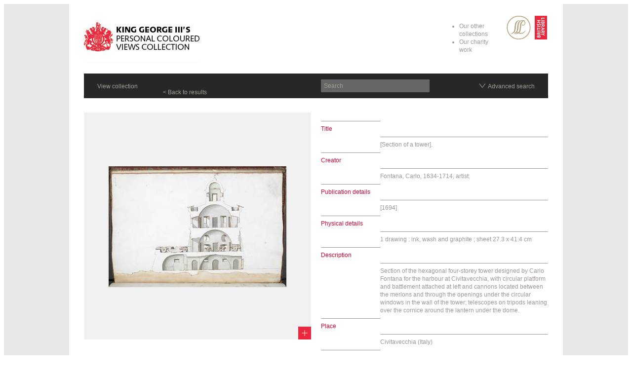

--- FILE ---
content_type: text/html; charset=UTF-8
request_url: http://george3.splrarebooks.com/collection/view/Section-of-a-tower
body_size: 2596
content:


<!DOCTYPE html PUBLIC "-//W3C//DTD HTML 4.01//EN" "http://www.w3.org/TR/html4/strict.dtd">
<html lang="en">
<head>
	<meta http-equiv="Content-Type" content="text/html; charset=utf-8">
	<title>[Section of a tower]. | King George III's personal coloured views collection</title>
	<meta name="description" content="" />
	<meta name="keywords" content="" />

	<link rel="stylesheet" type="text/css" href="http://yui.yahooapis.com/2.8.0r4/build/reset/reset-min.css">
	<link href="http://george3.splrarebooks.com/css/_ee_saef_css" type="text/css" rel="stylesheet" media="screen" />
	<link rel="stylesheet" type="text/css" href="/css/global.css?v=17" />
	<!--[if lte IE 9]><link rel='stylesheet' type='text/css' media='screen' href='/css/ie-9.css' /><![endif]-->
	<!--[if lte IE 7]><link rel='stylesheet' type='text/css' media='screen' href='/css/ie-7.css' /><![endif]-->
	<!--[if lte IE 6]><link rel='stylesheet' type='text/css' media='screen' href='/css/ie-6.css' /><![endif]-->

 	<script src="http://ajax.googleapis.com/ajax/libs/jquery/1.4.2/jquery.min.js" type="text/javascript"></script>
	<script src="/scripts/jquery.cookie.js?v=2" type="text/javascript"></script>
	<!--[if lte IE 6]><script type="text/javascript" src="/scripts/supersleight-min.js"></script><![endif]-->

	<link type="text/css" rel="stylesheet" href="/scripts/zoomy/zoomy.css"/>
	<script type="text/javascript" src="/scripts/zoomy/zoomy.js"></script>

	<script src="/scripts/common-functions.js?v=15" type="text/javascript"></script>

</head>
<body id="book-view">
	<div id="header-and-content">
	<div id="header">
		<div class="container">
			<h1><a href="/">King George III's Personal Coloured Views Collection</a></h1>

			<p class="logos">
				<a href="http://www.splrarebooks.com" class="spl">SPL Rare Books</a>
				<a href="http://www.bl.uk/collection-guides/king-george-iii" class="bl">British Library</a>
			</p>
			<div class="links">
				<ul>
					<li><a href="http://splrarebooks.com">Our other collections</a></li>
					<li><a href="http://splrarebooks.com/charity/">Our charity work</a></li>
				</ul>
			</div>
		</div>
	</div>
	
<div id="browse-search" class="books view">
	<div class="container">
		<div class="bg">
			<div id="search">
				<p class="view-collection" id="open-close-browse"><a href="/collection/browse/">View collection</a></p>
				
					<p class='back-to-search'><a href='/collection/browse/'>< All books</a></p>				
				<form action="http://george3.splrarebooks.com/collection/search" method="post">
					<input type="hidden" name="XID" value="bba0d271d31a7a41ea8398a2178daf9a0a16b1b6" />
					<label for="keywords">Keywords</label>
					<input type="text" name="keywords" class="text"/>
					<input type="submit" value="Search" class="submit"/>
				</form>
			</div>
			<div id="advanced-search">
				<h2>Advanced search</h2>
					<form action="/collection/search/" method="post">
					<input type="hidden" name="XID" value="9238bc20821f68ade42ff84f48101ba7988d6403" />
					<label for="keywords">Keywords</label>
					<input type="text" name="keywords" value="" size="18" maxlength="100" class="text"/>
					<label for="prints-title">Title</label>
					<input type="text" name="prints-title" value="" size="18" maxlength="100" class="text"/>
					<label for="prints-title">Creator</label>
					<input type="text" name="prints-creator" value="" size="18" maxlength="100" class="text"/>
					<label for="prints-publication-details">Publication details</label>
					<input type="text" name="prints-publication-details" value="" size="18" maxlength="100" class="text"/>
					<label for="prints-physical-details">Physical details</label>
					<input type="text" name="prints-physical-details" value="" size="18" maxlength="100" class="text"/>
					<label for="prints-description">Description</label>
					<input type="text" name="prints-description" value="" size="18" maxlength="100" class="text"/>
					<label for="prints-place">Place</label>
					<input type="text" name="prints-place" value="" size="18" maxlength="100" class="text"/>
					<label for="prints-additional-information">Additional information</label>
					<input type="text" name="prints-additional-information" value="" size="18" maxlength="100" class="text"/>
					<label for="prints-other-persons">Other persons</label>
					<input type="text" name="prints-other-persons" value="" size="18" maxlength="100" class="text"/>
					<label for="prints-title">Shelfmark</label>
					<input type="text" name="prints-shelfmark" value="" size="18" maxlength="100" class="text"/>
	
					<input type="submit" value="Submit" class="submit" />
	
				</form>
	
			</div>
		</div>
	</div>
</div>

	<div id="content">
		<div class="container">


<div class="print-view-image"><a href="/uploads/images/118_e_14_26.jpg"><img src="/scripts/phpthumb/phpThumb.php?src=/uploads/images/118_e_14_26.jpg&wl=360&hp=360&q=70" alt="" /><span class="ie-center-fix"></span></a></div>


<div id="details">
	<dl>
		<div><dt>Title</dt><dd>[Section of a tower].</dd></div>		<div><dt>Creator</dt><dd>Fontana, Carlo, 1634-1714, artist.</dd></div>		<div><dt>Publication details</dt><dd>[1694]</dd></div>		<div><dt>Physical details</dt><dd>1 drawing : ink, wash and graphite ; sheet 27.3 x 41.4 cm</dd></div>		<div><dt>Description</dt><dd>Section of the hexagonal four-storey tower designed by Carlo Fontana for the harbour at Civitavecchia, with circular platform and battlement attached at left and cannons located between the merlons and through the openings under the circular windows in the wall of the tower; telescopes on tripods leaning over the cornice around the lantern under the dome.</dd></div>		<div><dt>Place</dt><dd>Civitavecchia (Italy)</dd></div>		<div><dt>Additional information</dt><dd>Bound in one of the three volumes of drawings by Carlo Fontana formerly in the collection of Cardinal Albani, acquired by James Adam for George III in 1762 and later transferred to his Geographical Collections. The drawings are preceded by a blank page annotated: 'Drawn Sketches of Civita Vecchia, its ancient Buildings & Neighbouring Country by Fontana 1694'. Probably made in connection with 'the short unillustrated book [Fontana] published in 1710 on Porto d'Anzio, Antio e sue Antichita_" (see Braham, A., and Hager, H., Carlo Fontana: The Drawings at Windsor Castle, London, 1977, p. 132). See related drawings in same volume."</dd></div>				<div><dt>Shelfmark</dt><dd>118.e.14.</dd></div>	</dl>
</div>



		</div>
	</div>
	<div id="push"></div>
	</div>
	<div id="footer">
		<div class="container">
			
				<p>Visits
					117					
					&nbsp; | &nbsp; Total images 4629
				</p>
			
			
			<p class="credit"><a href="http://www.williamjoseph.co.uk" target="_blank">Website: William Joseph</a></p>
		</div>
	</div>
	<script>
		(function(i,s,o,g,r,a,m){i['GoogleAnalyticsObject']=r;i[r]=i[r]||function(){(i[r].q=i[r].q||[]).push(arguments)},i[r].l=1*new Date();a=s.createElement(o),
		m=s.getElementsByTagName(o)[0];a.async=1;a.src=g;m.parentNode.insertBefore(a,m)
		})(window,document,'script','https://www.google-analytics.com/analytics.js','ga');
		
		ga('create', 'UA-908961-3', 'auto');
		ga('send', 'pageview');
		
	</script>
</body>
</html>

--- FILE ---
content_type: text/css
request_url: http://george3.splrarebooks.com/css/global.css?v=17
body_size: 5413
content:
/* Dev tools *

div#overlay {
width:100%;
height:1200px;
position:absolute;
background:url(/_docs/jpgs/spl1.jpg) center 1px;
opacity:.5;
z-index:100;
}

/* -------------------------- */
/* ------- TYPOGRAPHY ------- */
/* -------------------------- */


p, h2, h3, label, li, dt, dd, td, th {
font:12px/16px helvetica;
color: #a09696;
}
dt {
color:#a0a096;
}
input, textarea {
font:12px/16px helvetica;
color:#000;
padding:0 6px;
outline:none;
}
input.text, textarea, input.hasDatepicker {
float:left;
width:208px;
background:none;
border:none;
color:#fff;
height:16px;
padding: 5px 6px;
color:#a0a096;
display:inline; /* dbl margin flt bug */
}
input.hasDatepicker {
background:url("/themes/cp_themes/default/images/calendar_bg.gif") no-repeat scroll 98% 50%;
}
input.text, input.hasDatepicker {
/*line-height:26px; */
}
/* input.active, input:focus, textarea:active, textarea:focus {
color:#fff!important;
} */
textarea {
height:80px;
padding-right:0;
}
select {
font:12px/16px helvetica;
color:#000;
padding:4px 0;
width:220px;
}
h2 {

}
h3 {

}
a, a p, a h2, a h3, a h4 {
color:#dc0032;
text-decoration:none;
}
a:hover {
color:#dc0032;
}
a:focus, a:active {
outline:none;
}
strong {
font-weight:bold;
}
em {
font-style:italic;
}

/* -------------------------- */
/* ------ BASIC LAYOUT ------ */
/* -------------------------- */

html, body {
height:100%;
background:#fff;
}
body {
padding-bottom:1px;
}
#header-and-content {
margin:0 auto -50px; /* this must match height of #footer and #push */
width:100%;
min-height:100%;
height:auto!important;
height:100%;
background:#e7e7e7 url(/images/site/body-bg.gif) center top repeat-y;
}
#header, #browse-search, #content, #footer {
clear:both;
}
div.container {
width:940px;
padding:0 30px;
margin:0 auto;
position:relative;
}
div#footer, div#push {
height:50px; /* this must match bottom margin of #container */
clear:both;
}

/* ------ COMMON ELEMENTS ----- */

/* drop down link menus */

.dd-links-wrapper {
width:220px;
position:relative;
z-index:1000;
}

ul.dd-links {
width:100%;
}
ul.dd-links li {
zoom:1;
}
ul.dd-links li a {
background:#a0a096;
color:#1e1e1e;
display:block;
padding:2px 0 2px 7px;
zoom:1;
}
ul.dd-links li a:hover {
background:#fff;
color:#1e1e1e;
}
ul.dd-links li a.selected {
background:#a0a096 url(/images/site/selected-order-tick.gif) top right no-repeat;
}
ul.dd-links li a.selected:hover {
background-color:#fff;
}
.JS p.open-dd-list {
width:100%;
position:absolute;
top:0;
left:0;
cursor:pointer;
margin-top:0; /* test */
}
.JS p.open-dd-list a {
background:#8f8f8f url(/images/site/down-arrow.gif) top right no-repeat;
color:#1e1e1e;
display:block;
padding:2px 0 2px 7px;
margin-bottom:3px;
}
.JS ul.dd-links {
position:absolute;
top:0;
left:0;
padding-right:10px;
padding-bottom:10px;
background:url(/images/site/drop-down-shadow.png) bottom right;
}
.JS ul.dd-links li, .JS ul.dd-links li a {
zoom:1;
display:block;
}

/* ------ HEADER ------ */

#header {
float:left;
width:100%;
}
h1 {
display:block;
text-indent:-999em;
width:235px;
height:98px;
background:url(/images/site/kg-logo.gif);
float:left;
margin-right:225px;
display:inline; /* dbl margin flt bug */
}
h1 a {
display:block;
height:100%;
}
ul.nav {
width:220px;
float:left;
margin:21px 0 0 20px;
display:inline; /* dbl margin flt bug */
}
.logos {
float: right;
width: 84px;
margin-top: 24px;
}
.logos a {
display:block;
float:left;
height:48px;
text-indent:-999em;
}
.logos .spl {
background:url(/images/site/spl-logo.gif?v=2);
width: 49px;
margin-right: 8px;
}
.logos .bl {
background:url(/images/site/bl-logo.gif);
width: 25px;

}
#header .links {
	float: right;
	margin: 21px 16px 0;
	width: 120px;
}
#header .links a {
	color: #a09696;
}
#header .links a:hover {
	color: #000;
}

/* 
#header .links {
	float: right;
	margin: 21px 10px 0 0;
}
#header .links li {
	margin: 0 20px 0 0;
	float: left;
}
*/

/* contact / register / forgotten pw */

.header-panel {
float:left;
width:940px;
border-top:1px solid #a0a096;
position:relative;
}
.header-panel p {
padding:15px 0;
float:left;
width:480px;
width:100%;
float:none;
}
#header #contact p#contact-details {
width:240px;
}
.header-panel a.close{
text-indent:-999em;
display:block;
height:19px;
width:19px;
background:url(/images/site/close-contact.gif) 0 0;
position:absolute;
top:9px;
right:0;

position:relative;
float:right;
top:10px;

}
.header-panel a.close:hover {
background-position:0 -19px;
cursor:pointer;
}
.JS .header-panel {
display:none;
}
#header ul.nav a.open {
color:#fff;
}

.header-panel form {
float:left;
width:370px;
clear:both;
}

/* ------ BROWSE/SEARCH ------ */

/* top bar */

#search a.appstore {
  text-indent:-999em;
  display:block;
  background:url(/images/site/appstore-logo-header.gif) -1px 0;
  width:75px;
  height:26px;
  position:absolute;
  top:12px;
  left:320px;
}


#search p.open-close a {
background:url(/images/site/open-close-arrows.gif) top left no-repeat;
padding:3px 0 3px 18px;
display:block;
float:right;
margin-right:27px;
}
/* body.admin #search p.open-close a {
margin-right:70px;
} */
#search p.open-close a:hover {
background-position:0 -20px;
}
#search p.open-close a.open {
background-position:0 -40px;
}
#search p.open-close a.open:hover {
background-position:0 -60px;
}

#search p.view-collection {
margin:18px 0 0 27px;
float:left;
}
#search p#open-close-advanced-search {
margin:15px 0 0 0;
width:220px;
float:right;
}

/* all panels */

#browse-search {
float:left;
width:100%;
}
#browse-search a {
 color:#a0a096;

}
#browse-search .bg {
background:#cdcdcd;
float: left;
width:100%;
}
#browse-search h2 {
clear:both;
float:left;
margin:35px 0 0 26px;
color:#666;
}
#advanced-search, #browse {
width:940px;
position:relative;
zoom:1;
}
#browse-search a.close {
text-indent:-999em;
display:block;
height:26px;
width:26px;
background:url(/images/site/close-panel.gif?v=2) 0 0;
position:absolute;
top:0px;
right:0;
}
#browse-search a.close:hover {
background-position:-26px 0;
cursor:pointer;
}

/* back to search */

p.back-to-search {
position:absolute;
top:18px;
left:160px;
}
body#seller-view p.back-to-search {
left:0;
}

/* simple search */

#search {
background:#282727;
height:50px;
position:relative;
}
#search a:hover {
color:#fff;
}
#search form {
background:#666;
width:220px;
height:26px;
display:block;
position:absolute;
top:12px;
left:480px;
}
#search label {
display:none;
color:#666;
}
#search input.text {
width:181px;
}
#search input.text:focus {
color:#fff;
}
#search input.submit {
text-indent:-999em;
display:block;
height:26px;
width:27px;
background:url(/images/site/search-btn.gif) 0 0;
border:none;
float:right;
margin:0;
display:inline; /* dbl margin flt bug */
}
.JS #search input.submit {
display:none;
}

/* advanced search */

.JS #advanced-search {
display:none;
}
#advanced-search form {
width:363px;
float:right;
margin:35px 240px 0 0;
display:inline; /* dbl margin flt bug */
}
#advanced-search form label {
float:left;
clear:both;
color:#666;
margin-bottom:24px;
}
#advanced-search form input.text {
float:right;
width:210px;
padding:0 5px;
background:#fff;
border:none;
color:#666;
height:26px;
margin:-5px 0 19px 0;
}
#advanced-search form select {
float:right;
margin:-3px 0 19px 0;
}
#advanced-search form input.submit {
text-indent:-999em;
display:block;
height:26px;
width:26px;
background:url(/images/site/adv-search-btn.gif) 0 0;
border:none;
float:left;
clear:both;
margin:-9px 0 16px 143px;
display:inline; /* dbl margin flt bug */
}

/* browse */

.JS #browse {
display:none;
}
#browse ul {
width:140px;
float:left;
margin-right:20px;
margin-bottom:20px;
display:inline; /* dbl margin flt bug */
}
#browse ul.last {
margin-right:0;
}
#browse ul li {
line-height:20px;
}
#browse ul li a {
display:block;
}
#browse ul li a.selected {
color:#fff;
}
#browse ul li.full-collection {
margin-bottom:40px;
}

/* ------ CONTENT ------ */

#content {
float:left;
width:100%;
padding-bottom:40px;
}

/* this is to make ie7 and lower center images vertically */
span.ie-center-fix {
display: inline-block;
}


/* -------------------------- */
/* ----- SPECIFIC PAGES ----- */
/* -------------------------- */



/* ------ LOGIN ----- */


/* cancel sticky footer on login page */
body#login #header-and-content {
margin:0!important; /* this must match height of #footer and #push */
min-height:0!important;
height:auto!important;
}
body#login #push {
display:none;
}
body#login #content {
padding-bottom:0;
}

body#login h1 {
display:block;
text-indent:-999em;
width:245px;
height:69px;
background:url(/images/site/spl-logo-login.gif);
float:left;
margin-right:215px;
margin-top:30px;
display:inline; /* dbl margin flt bug */
}
body#login .login {
width:480px;
float:right;
margin:24px 0 12px 0;
display:inline; /* dbl margin flt bug */
}
body#login .login div {
width:220px;
float:left;
margin-left:20px;
display:inline; /* dbl margin flt bug */
}
.hiddenFields {
display:none!important;
}
body#login .login label {
color:#a0a096;
margin:0 0 4px 0;
float:left;
}
body#login input.text {
background:#3c1319;
color:#000;
}
body#login input.text.active {
background:#fff;
color:#000!important;
}

body#login input.submit {
text-indent:-999em;
display:block;
height:21px;
width:21px;
background:url(/images/site/login-btn.png) -84px 0;
border:none;
float:left;
clear:both;
margin:-23px 0 0 197px;
display:inline; /* dbl margin flt bug */
}
body#login .login input.submit:hover {
background-position:-105px 0;
}
/*
.JS body#login .login input.submit {
display:none;
}
*/
/* register / fogot pw forms */

#register_member_form label, #forgot_password_form label {
width:143px;
float:left;
clear:left;
margin-top:4px;
}
#register_member_form input.text, #register_member_form select, #forgot_password_form input.text {
float:left;
margin-bottom:14px;
}
body#login #register input.submit, body#login #forgot_password_form input.submit {
background-position:-126px 0;
margin:-2px 0 14px 143px;
}
body#login #register input.submit:hover, body#login #forgot_password_form input.submit:hover {
background-position:-147px 0;
}

/* login images */

body#login #login-images {
position:relative;
width:940px;
height:500px;
overflow:hidden;
}
body#login #login-images img {
position:absolute;
}
.JS body#login #login-images img {
display:none;
}

/* ------ HOME ------ */

body#home #welcome p.welcome {
  height:508px;
  text-indent: -999em;
  background: url(/images/site/home-welcome.jpg);
  margin-top: 30px;
}
body#home #welcome p.link {
  display: block;
  height: 53px;
  width: 220px;
  text-indent: -999em;
  background: url(/images/site/home-view-the-collection.gif);
  position: relative;
  top: -80px;
  left: -13px;
  margin-bottom: -40px;
}
body#home #welcome p.link a {
  display: block;
  height: 41px;
}
body#home .dot-selector {
width:222px;
position:absolute;
top:37px;
left:0;
}
body#home .dot-selector li {
width:16px;
height:15px;
background:url(/images/site/dot-selector.gif) top right;
float:left;
}
body#home .dot-selector li.selected, body#home .dot-selector li:hover {
background-position:top left;
}
body#home .dot-selector li:hover {
cursor:pointer;
}
body#home .dot-selector li.selected:hover {
cursor:default;
}

body#home #featured .book {
position:absolute;
top:0;
right:0;
width:620px;
display:none;
}
body#home #featured .book#first {
display:block;
}
body#home #featured .image {
width:380px;
height:380px;
background:#000;
float:right;
}
body#home #featured .image a {
display:block;
width:378px;
height:378px;
line-height:378px;
text-align:center;
border:1px solid #000;
}
body#home #featured .image a:hover {
border-color:#fff;
}
body#home #featured .image a img {
vertical-align: middle;
}
body#home #featured .book p {
width:220px;
float:left;
margin-top:63px;
}

body#home #recent-additions {
width:100%;
float:left;
border-top:1px solid #9fa196;
clear:both;
float:left;
margin-top:24px;
}

body#home #recent-additions h3 {
margin:5px 0 8px 0;
text-transform:uppercase;
}






body#home #recent-additions li {
width:300px;
height: auto;
overflow:hidden;
margin:0 20px 20px 0;
float:left;
display:inline; /* dbl margin flt bug */
}
body#home #recent-additions li.first-in-row {
clear:both;
}
body#home #recent-additions li.last-in-row {
margin-right:0;
}
body#home #recent-additions li .image {
width:330px;
height:230px;
background:#f0f0f0;
float:left;
margin: -15px 0 0 -15px;
}
body#home #recent-additions li .image a {
display:block;
height: 100%;
}
body#home #recent-additions li .image a img {
}
body#home #recent-additions li p {
float:left;
margin:10px 0 0 0;
width: 100%;
}
body#home #recent-additions li p .title {
  color: #000;
}






/* ------ COLLECTION ------ */



/* book list */

ul#book-list p.pagination {
float:right;
margin:12px 20px 23px 0;
display:inline; /* dbl margin flt bug */
}
ul#book-list p.bottom {
width:100%;
margin:0 0 23px 0;
padding-top:5px;
text-align:right;
border-top:1px solid #363d41;
float:left;
clear:both;
}
ul#book-list p.category {
float:left;
margin:12px 0 23px 0;
width:220px;
}
p.category a.clear-search {
margin-left:5px;
}
/* p.category a.clear-search {
background:url(/images/site/clear-search.gif) 3px 5px no-repeat;
padding-left:14px;
display:inline-block;
}
p.category a.clear-search:hover {
background-position:3px -15px;
} */
ul#book-list p.result-x-of-y {
float:left;
margin:12px 0 23px 20px;
display:inline; /* dbl margin flt bug */
}

.dd-links-wrapper#sort-books {
float:right;
margin-top:9px;
}


ul#book-list li {
width:100%;
float:left;
clear:both;
margin-bottom:20px;
}
.JS ul#book-list li:hover {
background:black;
padding:10px;
margin:-10px -10px 10px -10px;
cursor:pointer;
}
ul#book-list li .images {
width:218px;
height:218px;
border:1px solid #000;
float:left;
margin-right:20px;
background:#000;
position:relative;
display:inline; /* dbl margin flt bug */
}
ul#book-list li:hover .images {
border-color:#fff;
}
ul#book-list li .image {
width:218px;
height:218px;
position:absolute;
top:0; left:0;
}
ul#book-list li .image a {
display:block;
width:218px;
height:218px;
line-height:218px;
text-align:center;
}
ul#book-list li .image a img {
vertical-align: middle;
}
ul#book-list .details {
width:540px;
float:left;
}
ul#book-list .details dt, ul#book-list .details dd, ul#book-list p.ref {
border-top:1px solid #363d41;
padding:5px 0 6px 0;
}
ul#book-list .details dt {
width:100px;
padding-right:20px;
float:left;
}
ul#book-list .details dd {
width:420px;
float:left;
}
ul#book-list p.ref {
width:140px;
float:right;
}
ul#book-list .details dt, ul#book-list p.ref span {
color:#a0a096;
}

#main-content.no-results-found {
clear:both;
border-top:1px solid #363d41;
padding-top:10px;
}


/* book list - admin view */

#book-list-admin p.pagination {
float:right;
margin:27px 0 5px 0;
color:#dc0032;
}
#book-list-admin p.pagination a {
color:#a09696;
}
#book-list-admin p.pagination a:hover {
color:#dc0032;
}
#book-list-admin p.category {
float:left;
margin:27px 0 5px 0;
width:220px;
}
#book-list-admin p.result-x-of-y {
float:left;
margin:27px 0 5px 20px;
display:inline; /* dbl margin flt bug */
}

p.download-results {
clear:both;
border-top:1px solid #9fa196;
padding:6px 0;
margin-top:-15px;
float:left;
width:100%;
}
p.download-results a {
color:#ff3333;
}
#book-list-admin table {
width:100%;
clear:both;
border-bottom:1px solid #9fa196;
margin-bottom:-5px;
table-layout
}
#book-list-admin table tr:hover {
background:#f6f6f6;
cursor:pointer;
}
#book-list-admin table tr#headers:hover {
background:none;
cursor:inherit;
}
#book-list-admin table td a {
color:#a09696;
}
#book-list-admin table td, #book-list-admin table th {
v-align:top;
width:110px;
padding:6px 10px 6px 0;
border-top:1px solid #9fa196;
}
#book-list-admin table td img {
  display: block;
  margin: 3px 0 3px 0;
}
#book-list-admin table td.last, #book-list-admin table th.last {
width:90px;
}
#book-list-admin table th {
width:117px;
padding-right:0;
}
#book-list-admin table th {
color:#a0a096;
}
#book-list-admin table th a {
padding-right:16px;
display:block;
float:left;
text-decoration:underline;
color:#666;
}
#book-list-admin table th a.selected {
color:#dc0032;
background:url(/images/site/sort-col-arrow.gif) right -6px no-repeat;
text-decoration:none;
}
#book-list-admin table th a.desc {
background-position:right -34px;
}


/* BOOK VIEW */

/* plates */

body#book-view #plates-and-collection {
float:left;
}

body#book-view #plates {
position:relative;
height:450px;
width:440px;
float:left;
}

body#book-view #plates h3 {
color:#a0a096;
margin:13px 0 11px 0;
}

#plates .dd-links-wrapper {
position:absolute;
top:10px;
right:10px;
width:210px;
}

ul.plates {
width:440px;
float:left;
clear:left;
position:absolute;
top:40px;
left:0;
display:none;
}
ul.first-plates {
display:block;
}
ul.plates li {
width:100px;
height:100px;
float:left;
background:#000;
margin:0 10px 10px 0;
display:inline;
}
ul.plates li.entire-book {
clear:left;
}
ul.plates li a {
display:block;
width:98px;
height:98px;
line-height:97px;
text-align:center;
border:1px solid #000;
font:arial;
}
ul.plates li a:hover {
border-color:#fff;
}
ul.plates li a img {
vertical-align: middle;
}

/* collection link */

p.collection {
float:left;
clear:left;
background:#000;
margin-top:50px;
}
p.collection a, p.collection span {
padding:10px;
display:block;
min-width:80px;
text-align:center;
}

/* image */

.print-view-image {
  float: left;
  width: 460px;
  height: 460px;
  background: #f0f0f0;
  margin-top: 29px;
}

.print-view-image a {
display:block;
width:460px;
height:460px;
line-height:459px;
text-align:center;
background:url(/images/site/image-open-close.gif) 434px 434px no-repeat;
}
.print-view-image a img {
vertical-align: middle;
}

/* details */

#details {
float:right;
width:460px;
margin-top:30px;
}
#details dt, #details dd {
border-top:1px solid #9fa196 ;
padding:7px 0 8px 0;
}
#details dt {
width:100px;
padding-right:20px;
float:left;
clear:both;
color:#dc0032;
}
#details dd {
float:right;
width:340px;
}
#details #admin-extras h3 {
border-top:1px solid #ff3333;
padding:7px 0 8px 0;
float:left;
clear:both;
width:100%;
color:#ff3333;
}
#details a.edit, input.admin {
display:inline-block;
float:right;
background:#ff3333;
color:#1e1e1e;
padding:0 5px;
font-weight:bold;
-moz-border-radius: 2px;
border-radius: 2px;
margin-left:7px;
border:none;
display:inline; /* dbl margin flt bug */
}
#details a.edit:hover {
background:#fff;
}
#details #admin-extras dt {
color:#ff3333;
}

/* lightbox */

/* #lb-bg {
position:fixed;
top:0;
left:0;
height:100%;
width:100%;
cursor:pointer;
z-index:5000;
display:none;
}
#lb-horizon {
position:absolute;
bottom:0;
left:0;
height:50%;
width:100%;
} */
#content .container {
position:relative;
}
#lb {
position:absolute;
top: 30px;
left: 30px;
width:938px;
height:938px;
border:1px solid #db0833;
background:#f0f0f0;
margin:0;
cursor:default;
display:none;
}
#lb a.close {
display:block;
height:26px;
width:26px;
font:12px/26px helvetica;
padding-right: 40px;
background:url(/images/site/close-panel.gif) 0 0;
background:url(/images/site/image-open-close.gif) right bottom no-repeat;
position:absolute;
top:-1px;
right:-1px;
color:#a09696;
}
#lb a.close:hover {
/* background-position:0 -19px; */
color:#db0833;
}

#lb li {
width:800px;
height:800px;
line-height:470px;
text-align:center;
position:absolute;
top:69px;
left:69px;
}
#lb li img {
vertical-align: middle;
zoom:1;
display: block;
position:relative;
}
#lb a#lb-l, #lb a#lb-r {
display:block;
text-indent:-999em;
width:16px;
height:30px;
background:url(/images/site/lightbox-l-r.gif);
position:absolute;
top:277px;
left:15px;
}
#lb a#lb-l:hover {
background-position:0 -30px;
}
#lb a#lb-r {
background-position:-16px 0;
left:auto;
right:15px;
}
#lb a#lb-r:hover {
background-position:-16px -30px;
}

#lb a.request-hi-res {
font:12px/16px helvetica;
position:absolute;
bottom:9px;
right:14px;
}
#lb a#lb-pause {
font:12px/16px helvetica;
position:absolute;
bottom:9px;
left:14px;
}
/* remove zoomy cursor */
/*
.zoomy {
cursor: none!important;
}
*/
/* EDIT BOOK/SELLER */

#edit {
float:right;
width:460px;
margin-top:40px;
}

#edit label {
padding:6px 0 0 0;
width:100px;
float:left;
clear:both;
}
#edit input.text, #edit input.hasDatepicker, #edit textarea {
float:right;
width:326px;
margin:0 0 10px 0;
border:1px solid #363D41;
}
#edit textarea {
width:332px;
}
/* radio btns */
#edit fieldset {
width:340px;
float:right;
margin:0 0 10px 0;
}
#edit fieldset label input {
margin-right:3px;
}
#edit select {
width:340px;
margin:0 0 10px 0;
float:right;
}
#edit input.submit {
clear:both;
float:left;
margin:10px 0 0 120px;
position:relative;
top:1px;
display:inline; /* dbl margin flt bug */
}
#edit p.cancel {
float:left;
margin:10px 0 0 10px;
display:inline; /* dbl margin flt bug */
}
/* categories */
body#book-view #cats {
width:340px;
float:right;
margin:0 0 20px 0;
}
body#book-view #cats label {
clear:none;
width:170px;
}
body#book-view #cats label input {
margin-right:3px;
}

/* ----- FOOTER ----- */

#footer p {
border-top:1px solid #9fa196;
padding-top:8px;
}
body#login #footer p {
border:none;
padding-top:6px;
}
body#login #footer a.appstore {
  text-indent:-999em;
  display:block;
  background:url(/images/site/appstore-logo.gif);
  width:117px;
  height:40px;
  float:left;
  margin:8px 209px 10px 0;
}

#footer p {
width:400px;
float:left;
padding:10px 0;
margin:0;
color:#ccc;
}
#footer p.credit {
width:540px;
float:right;
text-align:right;
}
body#login #footer p.credit {
width:210px;
}
#footer p.credit a {
color:#ccc;
}
#footer p.credit a:hover {
color:#666;
}

/* ADMIN NAV */

#admin-nav {
position:absolute;
right:30px;
top:60px;
}
#admin-nav ul {
float:right;
}
#admin-nav li {
float:left;
background:#1e1e1e;
height:19px;
line-height:20px;
margin-left:1px;
display:inline; /* dbl margin flt bug */
}

#admin-nav li.selected {
background:#000;
height:20px;
}
#admin-nav li a {
display:block;
height:20px;
padding:0 10px;
}
#admin-nav li.selected a {
color:#fff;
}
a.add-entry {
width:21px;
height:21px;
display:block;
text-indent:-999em;
background:url(/images/site/add-entry-btn.gif);
position:absolute;
top:15px;
right:57px;
}
a.add-entry:hover, a.add-entry.selected {
background-position:-21px 0;
}
h2.add-entry {
margin:13px 0 11px; 0;
}

/* SELLERS LISTS */

div#reverse-related-entries {
float:left;
width:460px;
margin:10px 0 0 0;
}
div#reverse-related-entries h3 {
padding-bottom:7px;
}
div#reverse-related-entries ul {
border-bottom:1px solid #363D41;
display:none;
}
div#reverse-related-entries ul li {
padding:7px 0 8px 0;
border-top:1px solid #363D41; 
}
body#seller-view #details h3 {
margin:-33px 0 0 0;
padding:6px 0 11px 0;
}
p#show-books-from-this-seller {
clear:both;
border-top:1px solid #363D41;
padding-top:7px;
text-align:right;
}

body#seller-view #edit {
margin-top:40px;
}

/* EE UI OVERRIDES */

.ui-widget-content th {
color:#505050!important;
}




--- FILE ---
content_type: text/plain
request_url: https://www.google-analytics.com/j/collect?v=1&_v=j102&a=701461471&t=pageview&_s=1&dl=http%3A%2F%2Fgeorge3.splrarebooks.com%2Fcollection%2Fview%2FSection-of-a-tower&ul=en-us%40posix&dt=%5BSection%20of%20a%20tower%5D.%20%7C%20King%20George%20III%27s%20personal%20coloured%20views%20collection&sr=1280x720&vp=1280x720&_u=IEBAAEABAAAAACAAI~&jid=559074132&gjid=2046108386&cid=1812924658.1763737203&tid=UA-908961-3&_gid=715806957.1763737203&_r=1&_slc=1&z=1876601109
body_size: -453
content:
2,cG-6PSS57L33D

--- FILE ---
content_type: application/javascript
request_url: http://george3.splrarebooks.com/scripts/zoomy/zoomy.js
body_size: 27577
content:
/*
* Zoomy 1.4.6 - jQuery plugin
* http://zoomy.me
*
* Copyright (c) 2012 Jacob Lowe (http://redeyeoperations.com)
* Licensed under the MIT (MIT-LICENSE.txt)

*
* Built for jQuery library
* http://jquery.com
*
* Addition fixes and modifications done by Larry Battle ( blarry@bateru.com )
* Code has been refactored and the logic has been corrected.
*
*/


(function($) {
    
  // @object ZoomyS Object - Holds alot of data for each instance of Zoomy
  'use strict';
  var ZoomyS = {
    count : [],
    pos: null
  };

  /** @method     zoomy   Function    - Plugin for jQuery
   *  @param      event   String      - Event to initiate Zoomy
   *  @param      options object      - Options Object that holds optons for configuration
   */
  $.fn.zoomy = function (event, options) {

    
    // @variable defaults Object - Is overwritten by options Object
    var defaults = {
      zoomSize    : 200,
      round       : true,
      glare       : true,
      clickable   : false,
      attr        : 'href',
      border      : '5px solid #999',
      zoomInit    : null,  //callback for when zoom initializes
      zoomStart   : null, // callback for when zoom starts
      zoomStop    : null // callback for when the zoom ends
    },
      //Test for touch
      touch = (('ontouchstart' in window) || window.DocumentTouch && document instanceof DocumentTouch) ? true : false,
      cssTranforms = (function () {
          var b = document.body || document.documentElement,
            s = b.style,
            p = 'transition',v;
          if(typeof s[p] == 'string') {return true; }

          // Tests for vendor specific prop
          v = ['Moz', 'Webkit', 'Khtml', 'O', 'ms'];
          p = p.charAt(0).toUpperCase() + p.substr(1);
          for(var i=0; i<v.length; i++) {
            if(typeof s[v[i] + p] == 'string') { return true; }
          }
          return false;
      }()),
      
      //Change default event on touch
      defaultEvent = (touch) ? 'touchstart' : 'click',
      

      /* @object      utils   Object      - Set of utitlities needed for Zoomy
       * @method      pos     Object      - position utitlities
       *
       * @method      stop    Function    - Helper to calculate stops for crash detection
       * @param       x       Interger    - Thumnail images position
       * @param       z       Interger    - Size of the Zoom element
       * @param       o       Interger    - Size of border to offset it
       * @param       s       Interger    - Postion of Stop ^^
       *
       * @method      mouse   Function    - Mouse position relative to image
       * @param       x       Interger    - Offest from page
       * @param       y       Interger    - Offset from thumbnail
       * @param       h       Interger    - Half the size of the Zoom Element
       *
       * @method      zoom    Funtion     - Postion of Zoomy Element
       * @param       x       Interger    - Offset from page
       * @param       y       Interger    - Element positon
       * @param       z       Interger    - Ratio of Zoom
       * @param       h       Interger    - Half the size of Zoomt Element
       * @param       o       Interger    - Size of border to offset it
       *
       */
      utils = {
        pos: {
          stop    : function (x , z, o, s) {
            return (x - z - o) + s;
          },
          mouse   : function (x, y, h) {
            return x - y - h;     
          },
          zoom    : function (x, y, z, h, o) {
            return ((x - y) / z) - h + o;
          }
        },
        /* @method  css   Function  - Compiles and Object of Css properties
         */
        css: function(a){

          if(typeof a !== 'undefined' && a.length > 0){

            var translate = 'translate3d(' + a[2]+ 'px, ' + a[3] + 'px, 0)';
            var movement  = (cssTranforms) ? {
              '-webkit-transform'   : translate,
              '-moz-transform'      : translate,
              '-ms-tranform'        : translate,
              '-o-tranform'         : translate,
              'transform'           : translate 
            } : {
              'top'   : a[3] + 'px',
              'left'  : a[2] + 'px'
            };

            return $.extend({'backgroundPosition'  : '-' + a[0] + 'px ' + '-' + a[1] + 'px'}, movement);
          }else{
            return {};
          }
        },
        //asspect ratio
        ratio: function(x, y){
          return x / y;   
        },
        setParams: function(zoom){

          var id = zoom.attr('rel');

          ZoomyS[id].size         = {};
          ZoomyS[id].size.full    = options.zoomSize + (ZoomyS[id].zoom.border * 2);
          ZoomyS[id].size.half    = ZoomyS[id].size.full / 2;
          ZoomyS[id].size.ratioX  = utils.ratio(ZoomyS[id].css.width, ZoomyS[id].zoom.x);
          ZoomyS[id].size.ratioY  = utils.ratio(ZoomyS[id].css.height, ZoomyS[id].zoom.y);
          ZoomyS[id].size.zoomX   = ZoomyS[id].zoom.x - ZoomyS[id].size.full; 
          ZoomyS[id].size.zoomY   = ZoomyS[id].zoom.y - ZoomyS[id].size.full;

          ZoomyS[id].stop         = {};
          ZoomyS[id].stop.main    = ZoomyS[id].size.half - (ZoomyS[id].size.half * ZoomyS[id].size.ratioX) - (ZoomyS[id].zoom.border * ZoomyS[id].size.ratioX) + ZoomyS[id].zoom.border;
          ZoomyS[id].stop.right   = utils.pos.stop(ZoomyS[id].css.width, ZoomyS[id].size.full, ZoomyS[id].zoom.border, ZoomyS[id].stop.main);
          ZoomyS[id].stop.bottom  = utils.pos.stop(ZoomyS[id].css.height, ZoomyS[id].size.full, ZoomyS[id].zoom.border, ZoomyS[id].stop.main);
        }

      },

      /* @object  change  Object    - Handle events that directly effect the Elements
       * 
       * @method  move    Function  - Calculates and handles moving the Zoomy Element
       * @param   ele     Object    - The main element or the anchor tag wrapping img
       * @param   zoom    Oject     - The Zoomy Element
       * @param   e       Object    - The event object for mousemove or touchmove. 
       *
       * @method  classes Function  - Toggles classes on main element
       * @param   ele     Object    - The main element or the anchor tag wrapping img
       *
       * @method  enter   Function  - Handles the start of Zoomy
       * @param   ele     Object    - The main element or the anchor tag wrapping img
       * @param   zoom    Oject     - The Zoomy Element
       *
       * @method  leave   Function  - Handles the stopping of Zoomy 
       * @param   ele     Object    - The main element or the anchor tag wrapping img
       * @param   zoom    Oject     - The Zoomy Element
       * @param   x       Interger  - Flag to handle at diffent state of Zoomy.
       *
       * @method  callback  Function  - Executes a callback function if one is passed
       * @param   type      Function  - The actual callback function
       * @param   zoom      Object    - The Zoomy Object to pull data from
       */
      change = {

        collision : function(posX, posY, dataset){

          // Test for collisions
          var a   = -dataset.stop.main <= posX,
            e2  = -dataset.stop.main > posX,
            b   = -dataset.stop.main <= posY,
            f   = -dataset.stop.main > posY,
            d   = dataset.stop.bottom > posY,
            g   = dataset.stop.bottom <= posY,
            c   = dataset.stop.right > posX,
            j   = dataset.stop.right <= posX;
            
            // Results of collision
          return(a && b && c && d) ? 0 : (e2) ? (b && d) ? 1 : (f) ? 2 : (g) ? 3 : null : (f) ? (c) ? 4 : 5 : (j) ? (d) ? 6 : 7 : (g) ? 8 : null;

        },

        possibilities : function(index, dataset, leftX, topY, posX, posY){

          var fn = {
          // In the Center       
            0 : [leftX, topY, posX, posY],
            
          // On Left Side
            1 : [0, topY, -dataset.stop.main, posY],

          // On the Top Left Corner
            2 : [0, 0, -dataset.stop.main, -dataset.stop.main],
            
          //On the Bottom Left Corner
            3 : [0, dataset.size.zoomY, -dataset.stop.main, dataset.stop.bottom],
            
          // On the Top
            4 : [leftX, 0, posX, -dataset.stop.main],
            
          //On the Top Right Corner
            5 : [dataset.size.zoomX, 0, dataset.stop.right, -dataset.stop.main],
            
          //On the Right Side
            6 : [dataset.size.zoomX, topY, dataset.stop.right, posY],
                       
          //On the Bottom Right Corner
            7 : [dataset.size.zoomX, dataset.size.zoomY, dataset.stop.right, dataset.stop.bottom],
            
          //On the Bottom    
            8 : [leftX, dataset.size.zoomY, posX, dataset.stop.bottom]
          };

          return fn[index];

        },
      
        // Move Zoom Cursor
        move : function (ele, zoom, e) {
       
          // need to stop as many of these variable in data object to avoid recalulation of variables
          var id        = zoom.attr('rel'),
            l           = ele.offset(),
            dataset     = ZoomyS[id],
            yOffset     = (touch) ? -70 : 0,
            // only dynamic variables
            posX        = utils.pos.mouse(e.pageX, l.left , dataset.size.half),
            posY        = utils.pos.mouse(e.pageY + yOffset , l.top, dataset.size.half),
            leftX       = utils.pos.zoom(e.pageX, l.left, dataset.size.ratioX, dataset.size.half, ZoomyS[id].zoom.border),
            topY        = utils.pos.zoom(e.pageY + yOffset, l.top , dataset.size.ratioY, dataset.size.half, ZoomyS[id].zoom.border),

            cssArrIndex = change.collision(posX, posY, dataset),   
            //Compile CSS object to move Zoomy
            move = utils.css(change.possibilities(cssArrIndex, dataset, leftX, topY, posX, posY));
            //Uncomment to see Index number for collision type
            //console.log(cssArrIndex)
          // And Actual Call    
          zoom.css(move);
  
        },
        
        // Change classes for original image effect
        classes : function (ele) {
          var i = ele.find('.zoomy').attr('rel');
          if (ZoomyS[i].state === 0 || ZoomyS[i].state === null) {
            ele.removeClass('inactive');
          } else {
            ele.addClass('inactive');
          }
        },
        
        // Enter zoom area start up Zoom again
        enter : function (ele, zoom) {
          var i = zoom.attr('rel');
          ZoomyS[i].state = 1;
          zoom.css('visibility', 'visible');
          change.classes(ele);
        },
        
        // Leave zoom area
        leave : function (ele, zoom, x) {
          var i = zoom.attr('rel');
          if (x !== null) {
            ZoomyS[i].state = null;
          } else {
            ZoomyS[i].state = 0;
          }
          zoom.css('visibility', 'hidden');
          change.classes(ele);
        },
        
        // Callback handler (startZoom && stopZoom)
        callback : function (type, zoom) {
          var callbackFunc = type,
            zoomId = zoom.attr('rel');
        
          if (callbackFunc !== null && typeof callbackFunc === 'function') {
            
            callbackFunc($.extend({}, ZoomyS[zoomId], ZoomyS.pos));
            
          }
        
        }
      
      
      },
      
      // Styling Object, holds pretty much all styling except for some minor tweeks
      style = {

        //getting border-radius
        round : function (x, y) {
          return (!options.round) ? 0 : ( x === undefined) ?  '100%'  :  options.zoomSize / 2 + 'px ' +  options.zoomSize  / 2 + 'px 0px 0px';
        },

        //setting glare
        glare : function (zoom) {
          zoom
            .children('span')
            .css({
              height          : options.zoomSize / 2,
              width           : options.zoomSize - 10,
              margin          : ($.browser.msie && parseInt($.browser.version, 10) === 9) ? 0 : '5px auto',
              'border-radius' : style.round(0)
          });
        },
        
        //getting border
        border: function (zoom) {
        
          var borderRaw   = options.border.replace(/^\s*|\s*$/g,''),
            borderArr   = borderRaw.split(' '),
            interger    = parseFloat(borderArr[0]),
            size        = (borderArr.length > 2 && interger * 1 === interger ) ? interger : 0;
            
          return [borderRaw, size];
        },

        // styling element appropiatly
        params : function (ele, zoom) {
          var img             = ele.children('img'),
          
            // TODO: Create function to filter out percents
            border          = style.border(zoom),
            //margining
            margin          = {
              'marginTop'     : img.css('margin-top'),
              'marginRight'   : img.css('margin-right'),
              'marginBottom'  : img.css('margin-bottom'),
              'marginLeft'    : img.css('margin-left')
            },
            //floats
            floats          = {
              'float': img.css('float')
            },
            
            //Zoomy needs these to work
            zoomMin         = {
              'display': 'block',
              height: img.height(),
              width: img.width(),
              'position': 'relative'
            },
            
            //Checking parent text align
            parentCenter    = function () {
          
              //Checking for parent text-align center
              var textAlign = ele.parent('*:first').css('text-align');
              if (textAlign === 'center') {
                margin.marginRight  = 'auto';
                margin.marginLeft   = 'auto';
              }
  
            },
            id  = zoom.attr('rel'),
            css = {};
                
          if (floats['float'] === 'none') {
            parentCenter();
          }
          
          $.extend(css, margin, floats, zoomMin);
          
          ZoomyS[id].css = css;
      
          if (!options.glare) {
            zoom.children('span').css({
              height  : options.zoomSize - 10,
              width   : options.zoomSize - 10
            });
          }

          zoom.css({
            height          : options.zoomSize,
            width           : options.zoomSize,
            top             : 0,
            left            : 0,
            'border-radius' : style.round(undefined, border[1]),
            border          : border[0]
          });

          img.css('margin', '0px');
          img.one("load", function () {
          
            ele.css(ZoomyS[id].css);

            if(ele.parent('.zoomy-wrap').length){
              ele.parent('.zoomy-wrap').css(ZoomyS[id].css);
            }

          }).each(function () {
            if (this.complete || ($.browser.msie && parseInt($.browser.version, 10) === 6)) {
              $(this).trigger("load");
            }
          });
      
        }
      
      },
      
      // Build Object, Elements are added to the DOM here 
      build = {
      
        // Load Zoom Image
        image : function (image, zoom) {
          var id = zoom.attr('rel');

          //Move the Zoomy out of the screen view while loading img
          zoom.show().css({top:'-9999px', left: '-9999px'});
      
          if (zoom.find('img').attr('src') !== image) {
            zoom.find('img').attr('src', image).load(function () {
            
              var assets  = (options.glare) ?  '<span/>' : '',
              border      = style.border(zoom);

            
              ZoomyS[id].zoom = {
                'x'     : zoom.find('img').width(),
                'y'     : zoom.find('img').height(),
                'border': border[1]
              };
  
              zoom.append(assets)
                .css({
                  'background-image': 'url("' + image + '")',
                  top: '0px',
                  left: '0px',
                  visibility: 'hidden'
                })
                .find('img')
                .remove();
              
              style.glare(zoom);
              utils.setParams(zoom);
              
            }).each(function () {
            
              if (this.complete || ($.browser.msie && parseInt($.browser.version, 10) === 6)) {
              
                $(this).trigger("load");
                
              }
            });
      
          }
        },

        // Add zoom element to page
        zoom : function (ele, i) {
        
          //Adding Initial State   
          ZoomyS[i] = {
            state: null,
            index : i
          };
          
          ZoomyS.count.push(0);
          
          // Picking from the right attibute  
          var image = (typeof (ele.attr(options.attr)) === 'string' && options.attr !== 'href') ?  ele.attr(options.attr) : ele.attr('href'),
            zoom = null,
            initCallback = options.zoomInit,
            eventHandler = function () {
              var eventlist = [], //List of Actual Events
                //User Interface Device filter for touch and mouse
                uid = {
                move    : (touch) ? 'touchmove' : 'mousemove',
                begin   : (touch) ? 'touchstart' : 'mouseover',
                end     : (touch) ? 'touchend' : 'mouseleave',
                quick   : (touch) ? 'tap' : 'click'
                },
                zoomMove = function (e, originalEvent) {

                  e = (touch) ? (originalEvent) ? originalEvent.touches[0] || originalEvent.changedTouches[0] : e.originalEvent.touches[0] || e.originalEvent.changedTouches[0] : e;
                  
                  change.move(ele, zoom, e);
                
                },
                zoomStart = function () {
                  change.enter(ele, zoom);
                  
                  ele.bind(uid.move, zoomMove);
                      
                  /* Start Zoom Callback */
                  change.callback(options.zoomStart, zoom);
                },
                zoomStop = function (x) {
                
                  change.leave(ele, zoom, x);
                  
                  ele.unbind(uid.move, zoomMove);
                      
                  /* Start Zoom Callback */  
                  change.callback(options.zoomStop, zoom);
                },
                //New handle to hold start
                 startHandle = function(e, originalEvent){
                  
                   e = (touch) ? (originalEvent) ? originalEvent.touches[0] || originalEvent.changedTouches[0] : e.originalEvent.touches[0] || e.originalEvent.changedTouches[0] : e;
                   
                   ZoomyS.pos = e;
                   
                   if (ZoomyS[i].state === 0) {
                     zoomStart();
                   }
                   
                 },
                 
                 //New handle to hold stop
                 stopHandle = function(e){
                   
                   ZoomyS.pos = e;
                 
                   if (ZoomyS[i].state === 1) {
                     
                     zoomStop(null);
                       
                   }
                   
                 },
                //List of Possible Events
                events = {      
                  event: function (e) {
                  
                    ZoomyS.pos = e;
                  
                    if (!options.clickable) {
                      e.preventDefault();
                    }
                  
                    if (ZoomyS[i].state === 0 || ZoomyS[i].state === null) {
                       
                      zoomStart();
                      
                      //Fix on click show and positioning issues
                      e = (touch && typeof e.originalEvent === 'object' ) ? e.originalEvent.changedTouches[0] || e.originalEvent.touches[0] : e;
                      
                      change.move(ele, zoom, e);
                    
                    } else if (ZoomyS[i].state === 1 && event !== 'mouseover' && event !== 'mouseenter') {
                      
                      zoomStop(0);
                    
                    }
                      
                  },
                  'mouseover' : startHandle,
                  'mouseleave': stopHandle,
                  
                  //New Added Events for touch
                  'touchstart': startHandle,
                  'touchend'  : stopHandle,
                  'click'     : function (e) {
                    e.preventDefault();
                    e.stopPropagation();
                  }
                };
               
              // Making sure there is only one mouse over event & Click returns false when it suppose to
              if (event === 'mouseover' || event === 'touchstart') {
                eventlist[event] = events.event;
              } else {
                eventlist[event] = events.event;
                eventlist[uid.begin] = events[uid.begin];
              }
              
              if (!options.clickable && event !== 'click') {
                eventlist.click = events.click;
              }
              eventlist[uid.end] = events[uid.end];

              // Binding Events to element
              if(touch){

                // Handling Events a bit differntly
                var count = 0, 
                    btn = $('.zoomy-btn-' + i),
                    wrp = btn.parent('div'),
                    addEvents = function(e){
                      count = 0;
                      ele.bind(eventlist);
                      ele.trigger('touchstart', e.originalEvent);
                      ele.trigger('touchmove', e.originalEvent);
                      wrp.addClass('active');
                    },
                    removeEvents = function(){
                      wrp.removeClass('active');
                      ele.trigger('touchend');
                      ele.unbind(eventlist);
                    };
                // TODO setup events so that the image cannot be clicked
                    
                btn.bind({
                  'touchstart': addEvents, 
                  'touchmove': function(e){
                    var that = $(this);
                    count += 1;
                    ele.trigger('touchmove', e.originalEvent);
                    e.preventDefault();
                    setTimeout(function(){
                      if(count === 1){
                        that.trigger('touchend');
                      }
                    },200);
                  },'touchend': removeEvents
                });

                //Disabling taphold
                document.oncontextmenu = function() {return false;};
                $(document).mousedown(function(e){
                      if ( e.button === 2 ){
                          return false; 
                      }
                      return true;
                });

              
              }else{
              
                ele.bind(eventlist);
                
              }
              
              $(window).resize(function(){
              
                ele
                .attr('style', '')
                .parent('.zoomy-wrap')
                .attr('style', '');
                
                window.setTimeout(function(){
                
                style.params(ele, zoom);
                
                }, 100);
                
              
              });
              
            },
            //Add Button if  is touch
            magColor = '#efefef',
            icon = '<svg version="1.1" xmlns="http://www.w3.org/2000/svg" xmlns:xlink="http://www.w3.org/1999/xlink" x="0px" y="0px" width="40px" height="40px" viewBox="0 0 50 50" overflow="inherit" xml:space="preserve">\
                <defs>\
                  <filter id="drop-shadow">\
                    <feGaussianBlur in="SourceAlpha" result="blur-out" stdDeviation="1" />\
                    <feOffset in="blur-out" result="the-shadow" dx="0" dy="1"/>\
                    <feBlend in="SourceGraphic" in2="the-shadow" mode="normal"/>\
                  </filter>\
                </defs>\
                <path filter="url(#drop-shadow)" fill="' + magColor + '" d="M23.265,30.324l-9.887,9.887l-3.64-3.641l9.942-9.941c-2.687-4.42-2.134-10.246,1.668-14.049 c4.469-4.469,11.732-4.451,16.224,0.04c4.491,4.491,4.509,11.754,0.04,16.224C33.723,32.732,27.718,33.223,23.265,30.324z M24.601,15.833c-2.681,2.681-2.67,7.039,0.024,9.733s7.053,2.705,9.733,0.025c2.682-2.681,2.671-7.04-0.023-9.734 C31.641,13.162,27.282,13.152,24.601,15.833z"/>\
              </svg>',

            button = (touch) ? ['<div class="zoomy-wrap" />', '<div class=" zoomy-btn zoomy-btn-' + i + '">' + icon + '</div>'] : ['', ''];
      
          //Creating Zoomy Element
          ele
            .addClass('parent-zoom')
            .wrap(button[0])
            .append('<div class="zoomy zoom-obj-' + i + '" rel="' + i + '"><img id="tmp"/></div>' )
            .after(button[1]);
          
          //Setting the Zoom Variable towards the right zoom object
          zoom = $('.zoom-obj-' + i);
          
          eventHandler();
            
          
          if (initCallback !== null && typeof initCallback === 'function') {
            initCallback(ele);
          }
          
          // Set basic parameters
          style.params(ele, zoom);
          
          // Load zoom image 
          build.image(image, zoom);
        
        },
        
        // Initialize element to add to page, check for initial image to be loaded 
        init : function (ele, img) {

          //Programmically make an img to have better results with loading
          var nImg = $('<img />').attr('src', img.attr('src'));
          
          // listen for a load
          nImg.one("load", function () {
          
            // Ready to build zoom
            build.zoom(ele, ZoomyS.count.length);
        
          }).each(function () {
      
            if (this.complete || ($.browser.msie && parseInt($.browser.version, 10) === 6)) {
        
              $(this).trigger("load");
          
            }
          });
        }
      };
 
    //Fallback if there is no event but there are options 
    if (typeof (event) === 'object' && options === undefined) {
    
      options = event;

      event = defaultEvent;
      
    } else if (event === undefined) {
    
      event = defaultEvent;
      
    }
  
    //overriding defaults with options
    options = $.extend(defaults, options);

    $(this).each(function () {
    
      var ele = $(this),
        img = ele.find('img');
       
      // Start Building Zoom
      build.init(ele, img);
     
    });
  };
}(jQuery));

--- FILE ---
content_type: application/javascript
request_url: http://george3.splrarebooks.com/scripts/common-functions.js?v=15
body_size: 14954
content:
// set JS class for CSS
$('HTML').addClass('JS');

// set up variables for requesting high res images
var rhri_addresses = "oli.grant@splrarebooks.com";
var rhri_subject = "High resolution image request";
var rhri_body = "Please send me a high resolution version of the following image:%0D%0A";

$(document).ready(function (){

	var isiPad = navigator.userAgent.match(/iPad/i) != null;


//	$('div#browse').show().css('height', $('div#browse').height()).hide();

	/* AUTORESIZE TEXTAREAS */
	
//	$("#edit textarea").autoResize();


	/* ----- TRACK WHETHER USER WAS LAST AT ITEM LIST OR HOME PAGE, FOR "BACK TO RESULTS" LINKS AND REDIRECTING EDIT FORMS ---- */
	
	var pathname = window.location.pathname;
	var segments = pathname.split("/");
	var updated = false;

	// if we're on home page or list page, save that as last location
	if (segments[2]=="browse" || segments[2]=="search") {
		$.cookie("last_loc", pathname, {path: '/'});
	} else if (window.location.href.indexOf("content_files_modal") > 0) {
		// EE causes this script to load when it loads safecracker. As it loads it with no segments, the script thinks we're on home page and wipes our last location, so here we catch that
	} else if (pathname=="/" || segments[1]=="welcome") {
		$.cookie("last_loc", "/", {path: '/'});
		updated = true;
	}
	// if we've not just set it, and it wasn't previously set, default to books list
	if ($.cookie("last_loc") === undefined) {
		$.cookie("last_loc", "/collection/browse/", {path: '/'});
	}
	
	// if there's a "back to search results" link about, set the url and text for it...
	if ($("p.back-to-search a").length) {
		var back_link_text;
		if ($.cookie("last_loc")=="/") {
			back_link_text = "< Back to home"
		} else if ($.cookie("last_loc")=="/collection/browse/" || $.cookie("last_loc")=="/collection/browse") {
			back_link_text = "< All prints";
		} else {
			back_link_text = "< Back to results";
		}
		$("p.back-to-search a").attr("href", $.cookie("last_loc")).text(back_link_text);
	};
	
//	$("#content").prepend("<p>last_loc: " + $.cookie("last_loc") +"</p>");

	// if we're on an edit form, and it's not a new entry, change return URL of form
	
	if (segments[1]=="collection" && segments[2]=="edit" && segments[3]!="") {
		new_url = $.cookie("last_loc").substr(1);
//		alert("redirecting to " + new_url);
		$("#publishForm input[name='return_url'], #publishForm input[name='return']").attr("value", new_url);
	}


	/* ----- LOGIN PAGE ----- */

	if ($("body#login").length) {
		// set up forms (login and register)
		$("input.text").focus(function() {
			$(this).addClass("active");
		}).blur(function() {
			if ($(this).val()=="") $(this).removeClass("active");
		}).keyup(function() {
			/*
			if ($("input#username").val()=="" || $("input#password").val()=="") {
				$(".login form input.submit").fadeOut(200);
			} else {
				$(".login form input.submit").fadeIn(200);
			}
			*/
		});
		// if form was prepopulated, show submit btn
		$("input.text").each(function() {
			if ($(this).val() != "") $(this).addClass("active");
		});
		if ($(".login form input#username").val()!="" && $(".login form input#password").val()!="") {
			$(".login form input.submit").fadeIn(200);
		}
		
		// rotating images
		next_login_image = function() {
			$("#login-images img").first().css({opacity:0}).show().appendTo($("#login-images")).each(function() {
				$(this).animate({opacity:1}, {queue: false, duration: '1000'});
				if ($(this).hasClass("N")) 
					$(this).css({top:"0", left:"-30px"}).animate({top:"-60px"}, 5000, "linear");
				if ($(this).hasClass("NE")) 
					$(this).css({top:"0", right:"0"}).animate({top:"-60px", right:"-60px"}, 5000, "linear");
				if ($(this).hasClass("E")) 
					$(this).css({top:"-30px", right:"0"}).animate({right:"-60px"}, 5000, "linear");
				if ($(this).hasClass("SE")) 
					$(this).css({bottom:"0", right:"0"}).animate({bottom:"-60px", right:"-60px"}, 5000, "linear");
				if ($(this).hasClass("S")) 
					$(this).css({bottom:"0", left:"-30px"}).animate({bottom:"-60px"}, 5000, "linear");
				if ($(this).hasClass("SW")) 
					$(this).css({bottom:"0", left:"0"}).animate({bottom:"-60px", left:"-60px"}, 5000, "linear");
				if ($(this).hasClass("W")) 
					$(this).css({top:"-30px", left:"0"}).animate({left:"-60px"}, 5000, "linear");
				if ($(this).hasClass("NW")) 
					$(this).css({top:"0", left:"0"}).animate({top:"-60px", left:"-60px"}, 5000, "linear");
			});
			
		}
		next_login_image();
		setInterval(next_login_image, 4000);
	}
	

	/* ----- contact panel ----- */
	$("ul.nav .contact a").click(function() {
		if ($("div#contact").is(":visible")) {
			$("div#contact").slideUp(400);
			$(this).removeClass("open");
		} else {
			$("div.header-panel").slideUp(400); // in case any are open...
			$("ul.nav a").removeClass("open");
			$("div#contact").slideDown(400);
			$(this).addClass("open");
		}
	});
	$("#contact a.close").click(function() {
		$("ul.nav .contact a").click();
	});

	/* ----- register panel ----- */
	$("ul.nav .register a").click(function() {
		if ($("div#register").is(":visible")) {
			$("div#register").slideUp(400);
			$(this).removeClass("open");
		} else {
			$("div.header-panel").slideUp(400); // in case any are open...
			$("ul.nav a").removeClass("open");
			$("div#register").slideDown(400);
			$(this).addClass("open");
		}
	});
	$("#register a.close").click(function() {
		$("ul.nav .register a").click();
	});
	
	/* ----- forgotten pw panel ----- */
	$("ul.nav .forgot-pw a").click(function() {
		if ($("div#forgot-pw").is(":visible")) {
			$("div#forgot-pw").slideUp(400);
			$(this).removeClass("open");
		} else {
			$("div.header-panel").slideUp(400); // in case any are open...
			$("ul.nav a").removeClass("open");
			$("div#forgot-pw").slideDown(400);
			$(this).addClass("open");
		}
	});
	$("#forgot-pw a.close").click(function() {
		$("ul.nav .forgot-pw a").click();
	});
	
	// add "X" close btns
	$('<a class="close">Close</a>').appendTo("div#browse, div#advanced-search").click(function() {
		if ($(this).parent().attr("id")=="browse") {
			$("p#open-close-browse").click();
		} else if ($(this).parent().attr("id")=="advanced-search") {
			$("p#open-close-advanced-search").click();
		}
	});
	
	/* ----- browse/search panels ----- */

	// if we've got a books search/browse panel, add links to browse and advanced search
	if ($("#browse-search.books").length) {

		// add "X" close btns
		$('<a class="close">Close</a>').appendTo("div#browse, div#advanced-search").click(function() {
			if ($(this).parent().attr("id")=="browse") {
				$("p#open-close-browse").click();
			} else if ($(this).parent().attr("id")=="advanced-search") {
				$("p#open-close-advanced-search").click();
			}
		});

		/* search */
		$('<p class="open-close" id="open-close-advanced-search"><a href="#">Advanced search</a></p>').appendTo("div#search").click(function() {
			if ($("div#advanced-search").is(":visible")) {
				// close panel
				$("div#advanced-search").slideUp(400);
				$(this).find("a").removeClass("open").text("Advanced search");
				$("#search form").fadeIn(); // unhide simple search form
			} else {
				// open this one
				$("div#advanced-search").slideDown(400);
				$(this).find("a").addClass("open").text("Close");
				$("#search form").fadeOut(); // hide simple search form
			}
			return false;
		});
		
		// if we're searching...
		
		if ($("#browse-search").hasClass("search")) {
		
			// 1. preselect category and seller from current search (doing this with EE seems impossible)
			
			$("#browse-search.search div#advanced-search select[name='category'], #browse-search.search div#advanced-search select[name='books-seller']").each(function() {
				if ($(this).attr("class")!="") {
					$(this).val($(this).attr("class"));
				}
			});
			
			// 2. output search terms at top of list
			
			var search_terms = "Results for: ";
			// for each input and select in search form
			$("div#advanced-search input[type='text'][value!=''], div#advanced-search select[value!='']").each(function() {
				// if it's an input
				if ($(this).is("input")) {
					// add value
					search_terms = search_terms + $(this).val() + ", ";
				// if it's a select, get the option with that value, then it's text
				} else {
					search_terms = search_terms + $(this).children("option[value='" + $(this).val() + "']").text() + ", ";
				}
			});
			// if we've not added any search_terms, we've done a blank search
			if (search_terms == "Results for: ") {
				search_terms = "All prints";
			// otherwise, add our terms to page
			} else {
				// first, trim last comma off
				search_terms = search_terms.substr(0, search_terms.length - 2);
			}
			
			$("span#search-terms").html(search_terms);
		}
		
		// or if we're browsing...
		
		var cat_id = "";
		var cat_name = "";
		
		// retreive current cat id from class of browse panel
		
		if ($("#browse-search").hasClass("browse")) {
			cat_id = $("#browse").attr("class");
			// if there's no current category, we're going to show all books
			if (cat_id == "") {
				cat_name = "All prints";
			// otherwise ...
			} else {
				// find relevant li in category list and select it
				var our_link = $("#browse li." + cat_id + " a");
				our_link.addClass("selected");
				$("span#current-category").html("Category: " + our_link.html());
			}
		}
		
		

	}
		
	// set up search box
	
	var search_prompt = "Search";
	if ($("#browse-search.sellers").length) {
		search_prompt = "Sellers search";
	}
	
	$("#search input.text").val(search_prompt).focus(function() {
		if ($(this).val()==search_prompt) $(this).val("").addClass("active");
	}).blur(function() {
		if ($(this).val()=="") $(this).val(search_prompt).removeClass("active");
	}).keyup(function() {
		if ($(this).val()=="") {
			$(this).next("input.submit").fadeOut(200);
		} else {
			$(this).next("input.submit").fadeIn(200);
		}
	});
	
	/* ----- home ----- */

	if ($("body#home").length) {
	
		// featured book dots

		var no_of_featured_books = $("#featured .book").length;
		var current_dot	= 0;
		
		$("body#home div#featured").append('<ul class="dot-selector"><li class="selected"></li>' + Array(no_of_featured_books).join('<li></li>') + '</ul>');

		set_feature = function() {
			$("ul.dot-selector li").removeClass("selected");
			$("ul.dot-selector li").eq(current_dot).addClass("selected");
			$("#featured .book").fadeOut();
			$("#featured .book").eq(current_dot).fadeIn();
		}

		$("ul.dot-selector li").click(function() {
			current_dot = $(this).index();
			clearInterval(home_timer);
			set_feature();
		});
		
		next_feature = function() {
			current_dot = current_dot + 1;
			if (current_dot + 1 > $("ul.dot-selector li").length) current_dot = 0;
			set_feature();
		}
		
		var home_timer = setInterval(next_feature, 5000);

		
/*
		scroll_related_films = function() {
			var target_offset = ((related_films_page - 1) * -720) + "px";
			$("div#related-films #films-wrapper").animate({
				marginLeft:target_offset
			});
			show_hide_film_btns();
			$("div#related-films #dots li").removeClass("selected").eq(related_films_page - 1).addClass("selected");
		}
*/
	}
	
	
	// if there's a dd-links dropdown about (eg "sort books list" or books volumes selector), hide it and replace it with a link to open it...
	if ($("ul.dd-links").length) {
		// create our link to open the drop down list
		var open_list_link = '<p class="open-dd-list"><a href="#">' + $("ul.dd-links li a.selected").text() + '</a></p>';
		// now let's hide the list and add our link before it
		$("ul.dd-links").hide().before(open_list_link);
		
		// when we click the link, show the drop down
		$("p.open-dd-list").click(function() {
			$("ul.dd-links").show();
			return false;
		})

		// when we click a link, make it selected in list (so we see it change before page loads)
		$("ul.dd-links a").click(function() {
			$("ul.dd-links a").removeClass("selected");
			$(this).addClass("selected");
			$("p.open-dd-list a").text($(this).text());
		});
		
		// when we click outside of list, hide it
		$(document).click(function() {
			$("ul.dd-links").hide();
		});
	};
	
	
	/* ----- books lists ----- */
		
	// books list rotating images
	var image_timer;
	rotate_book_list_images = function(curr_images_div) {
		// fade in 2nd image in list
		curr_images_div.find(".image").eq(1).fadeIn(function() {
			// once it's faded in, hide first in list and move to end
			curr_images_div.find(".image").eq(0).hide().appendTo(curr_images_div);

		});
		// set timer to call this function again
		image_timer = setTimeout(function() {
			rotate_book_list_images(curr_images_div);
		}, 1000);
	}
	// when mouse goes over a book in list
	$("ul#book-list li").mouseenter(function() {
		// if there's more than one image for this book
		if ($(this).find(".image").length > 1) {
			// cancel any other rotating images
			clearInterval(image_timer);
			// set this one to rotate
			rotate_book_list_images($(this).find(".images").first());
		}
	}).mouseleave(function() {
		// on mouseleave, stop this one rotating
		clearInterval(image_timer);
	});
	
	// make whole li in books list clickable
	$("ul#book-list li").click(function() {
		window.location = $(this).find("a").first().attr("href");
	});
	
	
	/* LIGHTBOX */
	
	open_lightbox = function() {
		$("#content").css("min-height", "958px");
		$("#content .container").prepend('<div id="lb"><a href="#" class="close">Close</a><ul></ul></div>');

		$("#lb").fadeIn();
		
		// close window 
		$("#lb a.close").click(function() {
			$(this).parent().fadeOut(400, function() {
				$(this).remove();
				$("#content").css("min-height", "");
			})
			return false;
		});

		// load in our images
		$(".print-view-image a").each(function() {
			$("#lb ul").append('<li><a href="' + $(this).attr("href") + '"><img src="/scripts/phpthumb/phpThumb.php?src=' + $(this).attr("href") + '&amp;wl=800&amp;hp=800&amp;q=70" alt="" /></a></li>');
			$("#lb ul li a").zoomy({glare: false, zoomSize: 200});
		});

	}

	// BIT OF BROWSER SNIFFING...
	// IE6 can't handle zoomy plugin
	var ie_6 = false;
	if ($.browser.msie && $.browser.version.substr(0,1) < 7) {
		ie_6 = true;
	}

	
	$(".print-view-image a").click(function() {
		if (!ie_6) {
			// when thumb is clicked, call open_lighbox and let it know which one to start on
			open_lightbox();
			return false;
		}
	});
	
	
	// make whole rows clickable
	$("#book-list-admin table tr").not(":first").click(function() {
		window.location = $(this).find("a").attr("href");
	})
	
	
	// setup zoomy plugin
//	$(".print-view-image a").zoomy();

});